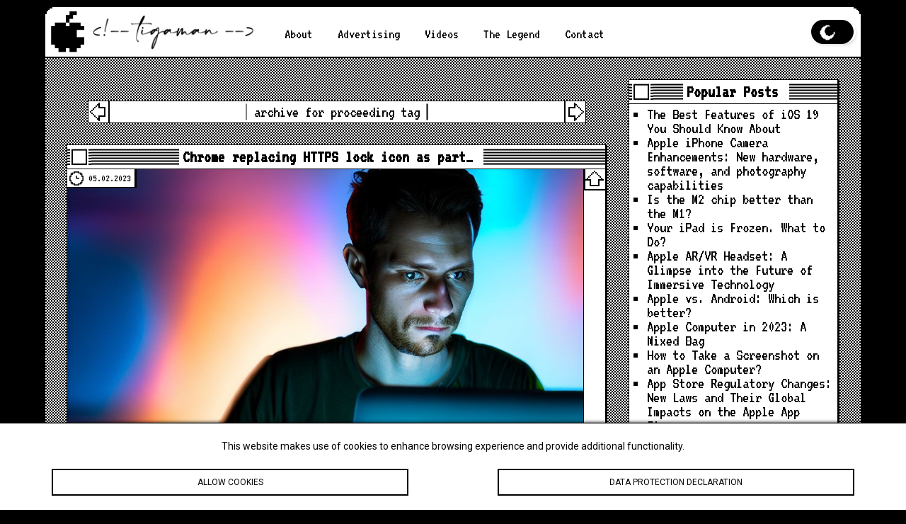

--- FILE ---
content_type: text/html; charset=UTF-8
request_url: https://www.latest-apple-news.com/tag/proceeding/
body_size: 9239
content:
<!DOCTYPE html PUBLIC "-//W3C//DTD XHTML 1.0 Transitional//EN" "http://www.w3.org/TR/xhtml1/DTD/xhtml1-transitional.dtd">
<html xmlns="http://www.w3.org/1999/xhtml">
<head>
<title>proceeding /  Latest Apple News</title>
<meta http-equiv="Content-Type" content="text/html; charset=utf-8" />
<meta name="author" content="Latest Apple News" />
<meta name="description" content="" />
<meta http-equiv="content-language" content="en-US" />
<meta name="viewport" content="width=device-width, initial-scale=1.0"/>
<meta http-equiv="Cache-Control" content="no-cache, no-store, must-revalidate" />
<meta http-equiv="Pragma" content="no-cache" />
<meta http-equiv="Expires" content="0" />
<meta name="theme-color" content="#EEEAE7"/>
<meta name="msapplication-navbutton-color" content="#EEEAE7"/>
<meta name="apple-mobile-web-app-status-bar-style" content="#EEEAE7"/>
<link href="https://www.latest-apple-news.com/wp-content/themes/retromacreloaded/style.css" rel="stylesheet" type="text/css" />
<link rel="shortcut icon" href="https://www.latest-apple-news.com/wp-content/themes/retromacreloaded/images/favicon.png" />
<link rel="icon" href="https://www.latest-apple-news.com/wp-content/themes/retromacreloaded/images/favicon.png" />
<script type="text/javascript" src="https://code.jquery.com/jquery-latest.js"></script>
<meta name="robots" content="index, follow" /><meta name='robots' content='max-image-preview:large' />
<link rel='dns-prefetch' href='//cdnjs.cloudflare.com' />
<link rel="alternate" type="application/rss+xml" title="Latest Apple News &raquo; proceeding Tag Feed" href="https://www.latest-apple-news.com/tag/proceeding/feed/" />
<style id='wp-img-auto-sizes-contain-inline-css' type='text/css'>
img:is([sizes=auto i],[sizes^="auto," i]){contain-intrinsic-size:3000px 1500px}
/*# sourceURL=wp-img-auto-sizes-contain-inline-css */
</style>
<style id='wp-block-library-inline-css' type='text/css'>
:root{--wp-block-synced-color:#7a00df;--wp-block-synced-color--rgb:122,0,223;--wp-bound-block-color:var(--wp-block-synced-color);--wp-editor-canvas-background:#ddd;--wp-admin-theme-color:#007cba;--wp-admin-theme-color--rgb:0,124,186;--wp-admin-theme-color-darker-10:#006ba1;--wp-admin-theme-color-darker-10--rgb:0,107,160.5;--wp-admin-theme-color-darker-20:#005a87;--wp-admin-theme-color-darker-20--rgb:0,90,135;--wp-admin-border-width-focus:2px}@media (min-resolution:192dpi){:root{--wp-admin-border-width-focus:1.5px}}.wp-element-button{cursor:pointer}:root .has-very-light-gray-background-color{background-color:#eee}:root .has-very-dark-gray-background-color{background-color:#313131}:root .has-very-light-gray-color{color:#eee}:root .has-very-dark-gray-color{color:#313131}:root .has-vivid-green-cyan-to-vivid-cyan-blue-gradient-background{background:linear-gradient(135deg,#00d084,#0693e3)}:root .has-purple-crush-gradient-background{background:linear-gradient(135deg,#34e2e4,#4721fb 50%,#ab1dfe)}:root .has-hazy-dawn-gradient-background{background:linear-gradient(135deg,#faaca8,#dad0ec)}:root .has-subdued-olive-gradient-background{background:linear-gradient(135deg,#fafae1,#67a671)}:root .has-atomic-cream-gradient-background{background:linear-gradient(135deg,#fdd79a,#004a59)}:root .has-nightshade-gradient-background{background:linear-gradient(135deg,#330968,#31cdcf)}:root .has-midnight-gradient-background{background:linear-gradient(135deg,#020381,#2874fc)}:root{--wp--preset--font-size--normal:16px;--wp--preset--font-size--huge:42px}.has-regular-font-size{font-size:1em}.has-larger-font-size{font-size:2.625em}.has-normal-font-size{font-size:var(--wp--preset--font-size--normal)}.has-huge-font-size{font-size:var(--wp--preset--font-size--huge)}.has-text-align-center{text-align:center}.has-text-align-left{text-align:left}.has-text-align-right{text-align:right}.has-fit-text{white-space:nowrap!important}#end-resizable-editor-section{display:none}.aligncenter{clear:both}.items-justified-left{justify-content:flex-start}.items-justified-center{justify-content:center}.items-justified-right{justify-content:flex-end}.items-justified-space-between{justify-content:space-between}.screen-reader-text{border:0;clip-path:inset(50%);height:1px;margin:-1px;overflow:hidden;padding:0;position:absolute;width:1px;word-wrap:normal!important}.screen-reader-text:focus{background-color:#ddd;clip-path:none;color:#444;display:block;font-size:1em;height:auto;left:5px;line-height:normal;padding:15px 23px 14px;text-decoration:none;top:5px;width:auto;z-index:100000}html :where(.has-border-color){border-style:solid}html :where([style*=border-top-color]){border-top-style:solid}html :where([style*=border-right-color]){border-right-style:solid}html :where([style*=border-bottom-color]){border-bottom-style:solid}html :where([style*=border-left-color]){border-left-style:solid}html :where([style*=border-width]){border-style:solid}html :where([style*=border-top-width]){border-top-style:solid}html :where([style*=border-right-width]){border-right-style:solid}html :where([style*=border-bottom-width]){border-bottom-style:solid}html :where([style*=border-left-width]){border-left-style:solid}html :where(img[class*=wp-image-]){height:auto;max-width:100%}:where(figure){margin:0 0 1em}html :where(.is-position-sticky){--wp-admin--admin-bar--position-offset:var(--wp-admin--admin-bar--height,0px)}@media screen and (max-width:600px){html :where(.is-position-sticky){--wp-admin--admin-bar--position-offset:0px}}

/*# sourceURL=wp-block-library-inline-css */
</style><style id='global-styles-inline-css' type='text/css'>
:root{--wp--preset--aspect-ratio--square: 1;--wp--preset--aspect-ratio--4-3: 4/3;--wp--preset--aspect-ratio--3-4: 3/4;--wp--preset--aspect-ratio--3-2: 3/2;--wp--preset--aspect-ratio--2-3: 2/3;--wp--preset--aspect-ratio--16-9: 16/9;--wp--preset--aspect-ratio--9-16: 9/16;--wp--preset--color--black: #000000;--wp--preset--color--cyan-bluish-gray: #abb8c3;--wp--preset--color--white: #ffffff;--wp--preset--color--pale-pink: #f78da7;--wp--preset--color--vivid-red: #cf2e2e;--wp--preset--color--luminous-vivid-orange: #ff6900;--wp--preset--color--luminous-vivid-amber: #fcb900;--wp--preset--color--light-green-cyan: #7bdcb5;--wp--preset--color--vivid-green-cyan: #00d084;--wp--preset--color--pale-cyan-blue: #8ed1fc;--wp--preset--color--vivid-cyan-blue: #0693e3;--wp--preset--color--vivid-purple: #9b51e0;--wp--preset--gradient--vivid-cyan-blue-to-vivid-purple: linear-gradient(135deg,rgb(6,147,227) 0%,rgb(155,81,224) 100%);--wp--preset--gradient--light-green-cyan-to-vivid-green-cyan: linear-gradient(135deg,rgb(122,220,180) 0%,rgb(0,208,130) 100%);--wp--preset--gradient--luminous-vivid-amber-to-luminous-vivid-orange: linear-gradient(135deg,rgb(252,185,0) 0%,rgb(255,105,0) 100%);--wp--preset--gradient--luminous-vivid-orange-to-vivid-red: linear-gradient(135deg,rgb(255,105,0) 0%,rgb(207,46,46) 100%);--wp--preset--gradient--very-light-gray-to-cyan-bluish-gray: linear-gradient(135deg,rgb(238,238,238) 0%,rgb(169,184,195) 100%);--wp--preset--gradient--cool-to-warm-spectrum: linear-gradient(135deg,rgb(74,234,220) 0%,rgb(151,120,209) 20%,rgb(207,42,186) 40%,rgb(238,44,130) 60%,rgb(251,105,98) 80%,rgb(254,248,76) 100%);--wp--preset--gradient--blush-light-purple: linear-gradient(135deg,rgb(255,206,236) 0%,rgb(152,150,240) 100%);--wp--preset--gradient--blush-bordeaux: linear-gradient(135deg,rgb(254,205,165) 0%,rgb(254,45,45) 50%,rgb(107,0,62) 100%);--wp--preset--gradient--luminous-dusk: linear-gradient(135deg,rgb(255,203,112) 0%,rgb(199,81,192) 50%,rgb(65,88,208) 100%);--wp--preset--gradient--pale-ocean: linear-gradient(135deg,rgb(255,245,203) 0%,rgb(182,227,212) 50%,rgb(51,167,181) 100%);--wp--preset--gradient--electric-grass: linear-gradient(135deg,rgb(202,248,128) 0%,rgb(113,206,126) 100%);--wp--preset--gradient--midnight: linear-gradient(135deg,rgb(2,3,129) 0%,rgb(40,116,252) 100%);--wp--preset--font-size--small: 13px;--wp--preset--font-size--medium: 20px;--wp--preset--font-size--large: 36px;--wp--preset--font-size--x-large: 42px;--wp--preset--spacing--20: 0.44rem;--wp--preset--spacing--30: 0.67rem;--wp--preset--spacing--40: 1rem;--wp--preset--spacing--50: 1.5rem;--wp--preset--spacing--60: 2.25rem;--wp--preset--spacing--70: 3.38rem;--wp--preset--spacing--80: 5.06rem;--wp--preset--shadow--natural: 6px 6px 9px rgba(0, 0, 0, 0.2);--wp--preset--shadow--deep: 12px 12px 50px rgba(0, 0, 0, 0.4);--wp--preset--shadow--sharp: 6px 6px 0px rgba(0, 0, 0, 0.2);--wp--preset--shadow--outlined: 6px 6px 0px -3px rgb(255, 255, 255), 6px 6px rgb(0, 0, 0);--wp--preset--shadow--crisp: 6px 6px 0px rgb(0, 0, 0);}:where(.is-layout-flex){gap: 0.5em;}:where(.is-layout-grid){gap: 0.5em;}body .is-layout-flex{display: flex;}.is-layout-flex{flex-wrap: wrap;align-items: center;}.is-layout-flex > :is(*, div){margin: 0;}body .is-layout-grid{display: grid;}.is-layout-grid > :is(*, div){margin: 0;}:where(.wp-block-columns.is-layout-flex){gap: 2em;}:where(.wp-block-columns.is-layout-grid){gap: 2em;}:where(.wp-block-post-template.is-layout-flex){gap: 1.25em;}:where(.wp-block-post-template.is-layout-grid){gap: 1.25em;}.has-black-color{color: var(--wp--preset--color--black) !important;}.has-cyan-bluish-gray-color{color: var(--wp--preset--color--cyan-bluish-gray) !important;}.has-white-color{color: var(--wp--preset--color--white) !important;}.has-pale-pink-color{color: var(--wp--preset--color--pale-pink) !important;}.has-vivid-red-color{color: var(--wp--preset--color--vivid-red) !important;}.has-luminous-vivid-orange-color{color: var(--wp--preset--color--luminous-vivid-orange) !important;}.has-luminous-vivid-amber-color{color: var(--wp--preset--color--luminous-vivid-amber) !important;}.has-light-green-cyan-color{color: var(--wp--preset--color--light-green-cyan) !important;}.has-vivid-green-cyan-color{color: var(--wp--preset--color--vivid-green-cyan) !important;}.has-pale-cyan-blue-color{color: var(--wp--preset--color--pale-cyan-blue) !important;}.has-vivid-cyan-blue-color{color: var(--wp--preset--color--vivid-cyan-blue) !important;}.has-vivid-purple-color{color: var(--wp--preset--color--vivid-purple) !important;}.has-black-background-color{background-color: var(--wp--preset--color--black) !important;}.has-cyan-bluish-gray-background-color{background-color: var(--wp--preset--color--cyan-bluish-gray) !important;}.has-white-background-color{background-color: var(--wp--preset--color--white) !important;}.has-pale-pink-background-color{background-color: var(--wp--preset--color--pale-pink) !important;}.has-vivid-red-background-color{background-color: var(--wp--preset--color--vivid-red) !important;}.has-luminous-vivid-orange-background-color{background-color: var(--wp--preset--color--luminous-vivid-orange) !important;}.has-luminous-vivid-amber-background-color{background-color: var(--wp--preset--color--luminous-vivid-amber) !important;}.has-light-green-cyan-background-color{background-color: var(--wp--preset--color--light-green-cyan) !important;}.has-vivid-green-cyan-background-color{background-color: var(--wp--preset--color--vivid-green-cyan) !important;}.has-pale-cyan-blue-background-color{background-color: var(--wp--preset--color--pale-cyan-blue) !important;}.has-vivid-cyan-blue-background-color{background-color: var(--wp--preset--color--vivid-cyan-blue) !important;}.has-vivid-purple-background-color{background-color: var(--wp--preset--color--vivid-purple) !important;}.has-black-border-color{border-color: var(--wp--preset--color--black) !important;}.has-cyan-bluish-gray-border-color{border-color: var(--wp--preset--color--cyan-bluish-gray) !important;}.has-white-border-color{border-color: var(--wp--preset--color--white) !important;}.has-pale-pink-border-color{border-color: var(--wp--preset--color--pale-pink) !important;}.has-vivid-red-border-color{border-color: var(--wp--preset--color--vivid-red) !important;}.has-luminous-vivid-orange-border-color{border-color: var(--wp--preset--color--luminous-vivid-orange) !important;}.has-luminous-vivid-amber-border-color{border-color: var(--wp--preset--color--luminous-vivid-amber) !important;}.has-light-green-cyan-border-color{border-color: var(--wp--preset--color--light-green-cyan) !important;}.has-vivid-green-cyan-border-color{border-color: var(--wp--preset--color--vivid-green-cyan) !important;}.has-pale-cyan-blue-border-color{border-color: var(--wp--preset--color--pale-cyan-blue) !important;}.has-vivid-cyan-blue-border-color{border-color: var(--wp--preset--color--vivid-cyan-blue) !important;}.has-vivid-purple-border-color{border-color: var(--wp--preset--color--vivid-purple) !important;}.has-vivid-cyan-blue-to-vivid-purple-gradient-background{background: var(--wp--preset--gradient--vivid-cyan-blue-to-vivid-purple) !important;}.has-light-green-cyan-to-vivid-green-cyan-gradient-background{background: var(--wp--preset--gradient--light-green-cyan-to-vivid-green-cyan) !important;}.has-luminous-vivid-amber-to-luminous-vivid-orange-gradient-background{background: var(--wp--preset--gradient--luminous-vivid-amber-to-luminous-vivid-orange) !important;}.has-luminous-vivid-orange-to-vivid-red-gradient-background{background: var(--wp--preset--gradient--luminous-vivid-orange-to-vivid-red) !important;}.has-very-light-gray-to-cyan-bluish-gray-gradient-background{background: var(--wp--preset--gradient--very-light-gray-to-cyan-bluish-gray) !important;}.has-cool-to-warm-spectrum-gradient-background{background: var(--wp--preset--gradient--cool-to-warm-spectrum) !important;}.has-blush-light-purple-gradient-background{background: var(--wp--preset--gradient--blush-light-purple) !important;}.has-blush-bordeaux-gradient-background{background: var(--wp--preset--gradient--blush-bordeaux) !important;}.has-luminous-dusk-gradient-background{background: var(--wp--preset--gradient--luminous-dusk) !important;}.has-pale-ocean-gradient-background{background: var(--wp--preset--gradient--pale-ocean) !important;}.has-electric-grass-gradient-background{background: var(--wp--preset--gradient--electric-grass) !important;}.has-midnight-gradient-background{background: var(--wp--preset--gradient--midnight) !important;}.has-small-font-size{font-size: var(--wp--preset--font-size--small) !important;}.has-medium-font-size{font-size: var(--wp--preset--font-size--medium) !important;}.has-large-font-size{font-size: var(--wp--preset--font-size--large) !important;}.has-x-large-font-size{font-size: var(--wp--preset--font-size--x-large) !important;}
/*# sourceURL=global-styles-inline-css */
</style>

<style id='classic-theme-styles-inline-css' type='text/css'>
/*! This file is auto-generated */
.wp-block-button__link{color:#fff;background-color:#32373c;border-radius:9999px;box-shadow:none;text-decoration:none;padding:calc(.667em + 2px) calc(1.333em + 2px);font-size:1.125em}.wp-block-file__button{background:#32373c;color:#fff;text-decoration:none}
/*# sourceURL=/wp-includes/css/classic-themes.min.css */
</style>
<link rel='stylesheet' id='twdbmic-style-css' href='https://www.latest-apple-news.com/wp-content/plugins/twd-bmi-calculator/twd-bmi-calculator.css?ver=6.9' type='text/css' media='all' />
<link rel='stylesheet' id='twdscb-css' href='https://www.latest-apple-news.com/wp-content/plugins/twd-simple-cookie-bar/twd-simple-cookie-bar.css?ver=6.9' type='text/css' media='all' />
<link rel='stylesheet' id='font-awesome-css' href='https://cdnjs.cloudflare.com/ajax/libs/font-awesome/4.7.0/css/font-awesome.min.css?ver=6.9' type='text/css' media='all' />
<link rel='stylesheet' id='social-sharing-css-css' href='https://www.latest-apple-news.com/wp-content/plugins/twd-social-sharing-buttons/style.css?ver=6.9' type='text/css' media='all' />
<link rel='stylesheet' id='yt-auto-post-style-css' href='https://www.latest-apple-news.com/wp-content/plugins/twd-youtube-auto-post/yt-auto-post-style.css?ver=6.9' type='text/css' media='all' />
<link rel='stylesheet' id='twdyoutubegallery-css' href='https://www.latest-apple-news.com/wp-content/plugins/twd-youtube-gallery/twd-youtube-gallery.css?ver=6.9' type='text/css' media='all' />
<link rel='stylesheet' id='twd-user-info-css-css' href='https://www.latest-apple-news.com/wp-content/plugins/twd_user_info/twd_user_info.css?ver=6.9' type='text/css' media='all' />
<link rel="https://api.w.org/" href="https://www.latest-apple-news.com/wp-json/" /><link rel="alternate" title="JSON" type="application/json" href="https://www.latest-apple-news.com/wp-json/wp/v2/tags/6027" /><link rel="EditURI" type="application/rsd+xml" title="RSD" href="https://www.latest-apple-news.com/xmlrpc.php?rsd" />
<script type="text/javascript">$(document).ready(function(){$("#twd_cookie_bar").twd_cookieBar()}),$.fn.twd_cookieBar=function(a){var b=$.extend({closeButton:"none",hideOnClose:!0,secure:!1,path:"/",domain:"",name:"twdscb",expiresDays:30},a);return this.each(function(){var a=$(this);a.hide(),"none"==b.closeButton&&(a.append(""),$.extend(b,{closeButton:".twd_cookie_bar_close"})),"hide"!=$.cookie(b.name)&&a.show(),a.find(b.closeButton).click(function(){return b.hideOnClose&&a.hide(),$.cookie(b.name,"hide",{path:b.path,secure:b.secure,domain:b.domain,expires:b.expiresDays}),a.trigger("close"),!1})})},function($){$.cookie=function(e,b,a){if(arguments.length>1&&(!/Object/.test(Object.prototype.toString.call(b))||null==b)){if(a=$.extend({},a),null==b&&(a.expires=-1),"number"==typeof a.expires){var i=a.expires,f=a.expires=new Date;f.setDate(f.getDate()+i)}return b=String(b),document.cookie=[encodeURIComponent(e),"=",a.raw?b:encodeURIComponent(b),a.expires?"; expires="+a.expires.toUTCString():"",a.path?"; path="+a.path:"",a.domain?"; domain="+a.domain:"",a.secure?"; secure":""].join("")}for(var c,g=(a=b||{}).raw?function(a){return a}:decodeURIComponent,h=document.cookie.split("; "),d=0;c=h[d]&&h[d].split("=");d++)if(g(c[0])===e)return g(c[1]||"");return null}}(jQuery)</script>
<style type="text/css">
#twd_cookie_bar {
	background-color: #ffffff;
	color: #000000;
	border-top: 1px solid #000000;
	box-shadow: 0 -5px 5px -5px #000000;
}
.twd_cookie_bar_button {
	color: #000000;
	border: 2px solid #000000;
}
.twd_cookie_bar_button:nth-of-type(1):before,
.twd_cookie_bar_button:nth-of-type(1):after,
.twd_cookie_bar_button:nth-of-type(1) .inner:before,
.twd_cookie_bar_button:nth-of-type(1) .inner:after,
.twd_cookie_bar_button:nth-of-type(2):before,
.twd_cookie_bar_button:nth-of-type(2):after,
.twd_cookie_bar_button:nth-of-type(2) .inner:before,
.twd_cookie_bar_button:nth-of-type(2) .inner:after,
.twd_cookie_bar_button:nth-of-type(3):before,
.twd_cookie_bar_button:nth-of-type(3):after,
.twd_cookie_bar_button:nth-of-type(3) .inner:before,
.twd_cookie_bar_button:nth-of-type(3) .inner:after {
  background-color: #000000;
}
</style>
<style type="text/css">
.twdyg-boxes{
	grid-template-columns: repeat(, 1fr);
}
</style>
<!-- Analytics by WP Statistics - https://wp-statistics.com -->
<link rel="icon" href="https://www.latest-apple-news.com/wp-content/uploads/2023/05/cropped-pngwing.com_-32x32.png" sizes="32x32" />
<link rel="icon" href="https://www.latest-apple-news.com/wp-content/uploads/2023/05/cropped-pngwing.com_-192x192.png" sizes="192x192" />
<link rel="apple-touch-icon" href="https://www.latest-apple-news.com/wp-content/uploads/2023/05/cropped-pngwing.com_-180x180.png" />
<meta name="msapplication-TileImage" content="https://www.latest-apple-news.com/wp-content/uploads/2023/05/cropped-pngwing.com_-270x270.png" />
</head>

<body>
<!-- <div id="preloader"></div><div class="preloader"><span class="typewriter">Latest Apple News is loading</span></div> -->

<div id="topp"></div>

<div class="mobil">
<div id="mobil-menu-toggle"><a href="https://www.latest-apple-news.com/" class="custom-logo-link" rel="home"><img width="500" height="150" src="https://www.latest-apple-news.com/wp-content/uploads/2023/05/cropped-logo.png" class="custom-logo" alt="Latest Apple News" decoding="async" fetchpriority="high" /></a><div class="toggle-switch"><div class="toggle-track"><div class="dark-button"></div><div class="light-button"></div> 
</div></div>
<div id="menu-toggle">Menu</div>
<ul id="navigation">
<li id="menu-item-411" class="menu-item menu-item-type-post_type menu-item-object-page menu-item-411"><a href="https://www.latest-apple-news.com/about/">About</a></li>
<li id="menu-item-418" class="menu-item menu-item-type-post_type menu-item-object-page menu-item-418"><a href="https://www.latest-apple-news.com/advertising/">Advertising</a></li>
<li id="menu-item-138889" class="menu-item menu-item-type-taxonomy menu-item-object-category menu-item-138889"><a href="https://www.latest-apple-news.com/category/youtubevideos/">Videos</a></li>
<li id="menu-item-19646" class="menu-item menu-item-type-post_type menu-item-object-page menu-item-19646"><a href="https://www.latest-apple-news.com/videos/">The Legend</a></li>
<li id="menu-item-417" class="menu-item menu-item-type-post_type menu-item-object-page menu-item-417"><a href="https://www.latest-apple-news.com/contact/">Contact</a></li>
</ul>
  
</div>
</div>

<div id="header">
 <a href="https://www.latest-apple-news.com/" class="custom-logo-link" rel="home"><img width="500" height="150" src="https://www.latest-apple-news.com/wp-content/uploads/2023/05/cropped-logo.png" class="custom-logo" alt="Latest Apple News" decoding="async" /></a> <ul class="menu">
<li class="menu-item menu-item-type-post_type menu-item-object-page menu-item-411"><a href="https://www.latest-apple-news.com/about/">About</a></li>
<li class="menu-item menu-item-type-post_type menu-item-object-page menu-item-418"><a href="https://www.latest-apple-news.com/advertising/">Advertising</a></li>
<li class="menu-item menu-item-type-taxonomy menu-item-object-category menu-item-138889"><a href="https://www.latest-apple-news.com/category/youtubevideos/">Videos</a></li>
<li class="menu-item menu-item-type-post_type menu-item-object-page menu-item-19646"><a href="https://www.latest-apple-news.com/videos/">The Legend</a></li>
<li class="menu-item menu-item-type-post_type menu-item-object-page menu-item-417"><a href="https://www.latest-apple-news.com/contact/">Contact</a></li>
 </ul>
 
<div class="toggle-switch"> 
 <div class="toggle-track">
  <div class="dark-button"></div>
  <div class="light-button"></div>
 </div>
</div>  
</div>
<div id="content">
 <div class="fleft">
<div class="pagination"><div class="pagicurrent">archive for proceeding tag</div></div>


 
 

<!-- post start -->
<div onclick="window.location='https://www.latest-apple-news.com/2023/05/02/chrome-replacing-https-lock-icon-as-part-of-material-you-redesign-this-year/';" style="cursor:pointer;">
  <div class="contenttitle"><h1><span><a href="https://www.latest-apple-news.com/2023/05/02/chrome-replacing-https-lock-icon-as-part-of-material-you-redesign-this-year/" title="Chrome replacing HTTPS lock icon as part of Material You redesign this year">Chrome replacing HTTPS lock icon as part&hellip;</a></span></h1></div>
  
  <div class="contentframe" onclick="window.location='https://www.latest-apple-news.com/2023/05/02/chrome-replacing-https-lock-icon-as-part-of-material-you-redesign-this-year/';">
   <div class="content">
    <div class="postthumbnail"  style="background-image:url(https://www.latest-apple-news.com/wp-content/uploads/random/001.jpg) ;">
     <div class="contentdate">05.02.2023</div>
    </div> 
Google has long wanted to replace the lock icon in Chrome’s address bar, and it’s finally proceeding with those plans in September as part of a broader browser redesign. more… The post Chrome replacing HTTPS lock icon as part of Material You redesign this year appeared first on 9to5Mac.
    
    

<br />  
   
   </div>
   <div class="contentright"></div>
  </div>
  <div class="contentbottom"></div>
</div>
<!-- post end -->




<div class="pagination"><div class="pagicurrent">1#1</div></div>
  


 </div>


 
 
 
 <!-- sidebar -->
<div class="sidebar">


 
 <div class="box"><div class="contenttitle"><h1><span>Popular Posts</span></h1></div><div class="boxcontent"><ul><li><a href="https://www.latest-apple-news.com/2025/02/25/the-best-features-of-ios-19-you-should-know-about/">The Best Features of iOS 19 You Should Know About</a></li><li><a href="https://www.latest-apple-news.com/2024/03/02/apple-iphone-camera-enhancements-new-hardware-software-and-photography-capabilities/">Apple iPhone Camera Enhancements: New hardware, software, and photography capabilities</a></li><li><a href="https://www.latest-apple-news.com/2023/12/10/is-the-m2-chip-better-than-the-m1/">Is the M2 chip better than the M1?</a></li><li><a href="https://www.latest-apple-news.com/2023/12/20/your-ipad-is-frozen-what-to-do/">Your iPad is Frozen. What to Do?</a></li><li><a href="https://www.latest-apple-news.com/2024/01/14/apple-ar-vr-headset-a-glimpse-into-the-future-of-immersive-technology/">Apple AR/VR Headset: A Glimpse into the Future of Immersive Technology</a></li><li><a href="https://www.latest-apple-news.com/2023/10/10/apple-vs-android-which-is-better/">Apple vs. Android: Which is better?</a></li><li><a href="https://www.latest-apple-news.com/2023/12/30/apple-computer-in-2023-a-mixed-bag/">Apple Computer in 2023: A Mixed Bag</a></li><li><a href="https://www.latest-apple-news.com/2023/11/05/how-to-take-a-screenshot-on-an-apple-computer/">How to Take a Screenshot on an Apple Computer?</a></li><li><a href="https://www.latest-apple-news.com/2025/10/14/app-store-regulatory-changes-new-laws-and-their-global-impacts-on-the-apple-app-store/">App Store Regulatory Changes: New Laws and Their Global Impacts on the Apple App Store</a></li><li><a href="https://www.latest-apple-news.com/2025/08/25/apple-music-live-live-concerts-on-your-screen/">Apple Music Live: Live Concerts on Your Screen</a></li></ul></div></div><div class="widget_text box"><div class="contenttitle"><h1><span>Click it!</span></h1></div><div class="boxcontent"><div class="textwidget custom-html-widget"><script  type="text/javascript" async src="//pagead2.googlesyndication.com/pagead/js/adsbygoogle.js"></script>
<!-- soproni szállás -->
<ins class="adsbygoogle"
     style="display:block"
     data-ad-client="ca-pub-9155845372176876"
     data-ad-slot="9560433489"
     data-ad-format="auto"
     data-full-width-responsive="true"></ins>
<script type="text/javascript">
(adsbygoogle = window.adsbygoogle || []).push({});
</script></div></div></div><div class="box"><div class="contenttitle"><h1><span>Search</span></h1></div><div class="boxcontent"><form method="get" id="searchform" action="https://www.latest-apple-news.com/">

    <fieldset class="search">
        <input value="Search"
            id="s"
            name="s"
            type="text"
            value="" />
        <button>Search</button>
    </fieldset>		

</form>
</div></div><div class="box"><div class="contenttitle"><h1><span>ipinfo.io </span></h1></div><div class="boxcontent">


<div id="twd_user_info">

<div>user online<span>478</span></div>
<div>your visit count<span id="visitor-count"></span></div>
<div>your ID<span id="visitor-id"></span></div>
<div>city<span>ipinfo.io error</span></div>
<div>postal<span>ipinfo.io error</span></div>
<div>region<span>ipinfo.io error</span></div>
<div>country<span>ipinfo.io error</span></div>
<div>timezone<span>ipinfo.io error</span></div> 
<div style="cursor:pointer" onclick="window.open('https://www.google.com/maps/place/ipinfo.io error, ipinfo.io error', '_blank');">loc<span>ipinfo.io error, ipinfo.io error</span></div>
<div>org<span>ipinfo.io error</span></div>
<div>host<span>ipinfo.io error</span></div>
<div>OS<span>Mac</span></div>
<div>IP<span>18.217.183.109</span></div>
<div>language<span>ipinfo.io error</span></div>
<div>browser ↓</div>
<div>Mozilla/5.0 (Macintosh; Intel Mac OS X 10_15_7) AppleWebKit/537.36 (KHTML, like Gecko) Chrome/131.0.0.0 Safari/537.36; ClaudeBot/1.0; +claudebot@anthropic.com)</div>
</div>
<!-- A plugint a tigaman webdesign fejlesztette. Cégünk 1999 óta foglalkozik weboldalak készítésével, átalakításával, és frissítésével. Keressen minket! // tigaman.hu // tigaman.com  The plugin was developed by tigaman webdesign. Since 1999, our company has been involved in creating, transforming and updating websites. Find us! tigaman ID tracker: 202309twdui -->

</div></div><div class="widget_text box"><div class="contenttitle"><h1><span>support me with your mouse</span></h1></div><div class="boxcontent"><div class="textwidget custom-html-widget"><script  type="text/javascript" async src="//pagead2.googlesyndication.com/pagead/js/adsbygoogle.js"></script>
<!-- soproni szállás -->
<ins class="adsbygoogle"
     style="display:block"
     data-ad-client="ca-pub-9155845372176876"
     data-ad-slot="9560433489"
     data-ad-format="auto"
     data-full-width-responsive="true"></ins>
<script type="text/javascript">
(adsbygoogle = window.adsbygoogle || []).push({});
</script></div></div></div><div class="box"><div class="contenttitle"><h1><span>findip.net </span></h1></div><div class="boxcontent">


<div id="twd_user_info">
<div>user online<span>478</span></div>
<div>your visit count<span id="visitor-count-2"></span></div>
<div>your ID<span id="visitor-id-2"></span></div>
<div>city<span>Dublin</span></div>
<div>continent<span>NA</span></div>
<div>country<span>United States</span></div>
<div>system<span>16509</span></div> 
<div>provider<span>Amazon.com, Inc.</span></div> 



<div>Time Zone<span>America/New_York</span></div>
<div>Weather Code<span>USOH0269</span></div> 
<div>Subdivision Name<span>Franklin</span></div> 




<div style="cursor:pointer" onclick="window.open('https://www.google.com/maps/place/40.0992,-83.1141', '_blank');">loc<span>40.0992,-83.1141</span></div>
<div>org<span>Amazon.com, Inc.</span></div>
<div>connection<span>Corporate</span></div>
<div>OS<span>Mac</span></div>
<div>IP<span>18.217.183.109</span></div>
<div>connection<span>Corporate</span></div>
<div>browser ↓</div>
<div>Mozilla/5.0 (Macintosh; Intel Mac OS X 10_15_7) AppleWebKit/537.36 (KHTML, like Gecko) Chrome/131.0.0.0 Safari/537.36; ClaudeBot/1.0; +claudebot@anthropic.com)</div>
</div>
<!-- A plugint a tigaman webdesign fejlesztette. Cégünk 1999 óta foglalkozik weboldalak készítésével, átalakításával, és frissítésével. Keressen minket! // tigaman.hu // tigaman.com  The plugin was developed by tigaman webdesign. Since 1999, our company has been involved in creating, transforming and updating websites. Find us! tigaman ID tracker: 202309twdui -->

</div></div>
		<div class="box">
		<div class="contenttitle"><h1><span>Recent</span></h1></div><div class="boxcontent">
		<ul>
											<li>
					<a href="https://www.latest-apple-news.com/2026/01/31/apple-published-its-chinese-new-year-short-film-shot-on-iphone-17-pro/">Apple published its Chinese New Year short film shot on iPhone 17 Pro</a>
											<span class="post-date">2026.01.31.</span>
									</li>
											<li>
					<a href="https://www.latest-apple-news.com/2026/01/31/apple-revamped-its-design-layout-when-ordering-a-mac-from-its-online-store/">Apple revamped its design layout when ordering a Mac from its online store</a>
											<span class="post-date">2026.01.31.</span>
									</li>
											<li>
					<a href="https://www.latest-apple-news.com/2026/01/31/24-of-hit-documentary-melania-attendees-subscribe-to-apple-tv/">24% of hit documentary ‘Melania’ attendees subscribe to Apple TV</a>
											<span class="post-date">2026.01.31.</span>
									</li>
											<li>
					<a href="https://www.latest-apple-news.com/2026/01/31/latest-report-corroborates-apples-upcoming-staggered-iphone-launch-strategy/">Latest report corroborates Apple’s upcoming staggered iPhone launch strategy</a>
											<span class="post-date">2026.01.31.</span>
									</li>
											<li>
					<a href="https://www.latest-apple-news.com/2026/01/31/online-apple-store-makes-buying-a-mac-more-like-buying-an-iphone/">Online Apple Store makes buying a Mac more like buying an iPhone</a>
											<span class="post-date">2026.01.31.</span>
									</li>
					</ul>

		</div></div>

 
 
 
 
 </div> 
 
<div class="clear"></div>
</div>


<div id="footer"> <a href="#topp"><img id="top" src="https://www.latest-apple-news.com/wp-content/themes/retromacreloaded/images/top.png" alt="" /></a>
 <div class="footer">&copy; Copyright 2026 | <a href="https://www.latest-apple-news.com" title="Latest Apple News">Latest Apple News</a> | design: <a href="https://www.tigaman.hu" title="tigaman webdesign" target="_blank">tigaman</a>
</div>
<img id="infotigamanretromacthememodalopen" src="https://www.latest-apple-news.com/wp-content/themes/retromacreloaded/images/info.png" alt="" />
</div>


<div id="mytigamanretromacthememodal" class="tigamanretromacthememodal">
  <div class="tigamanretromacthememodal-content">
    <span class="close">X</span>
<p>A whimsical homage to the days in black and white, celebrating the magic of Mac OS. Dress up your blog with retro, chunky-grade pixellated graphics to evoke some serious computer nostalgia. Supports a custom menu, custom header image, custom background, two footer widget areas, and a full-width page template. <strong>I updated Stuart Brown's 2011 masterpiece</strong> to meet the needs of the times, made it responsive , got dark mode, custom search widget and more.You can download it from <a href="https://www.tigaman.com" target="_blank">tigaman.com</a>, where you can also find more useful code snippets and plugins to get even more out of wordpress.</p>
  </div>
</div>




<script type="text/javascript" src="https://www.latest-apple-news.com/wp-content/themes/retromacreloaded/js/scripts.js"></script>
<script type="speculationrules">
{"prefetch":[{"source":"document","where":{"and":[{"href_matches":"/*"},{"not":{"href_matches":["/wp-*.php","/wp-admin/*","/wp-content/uploads/*","/wp-content/*","/wp-content/plugins/*","/wp-content/themes/retromacreloaded/*","/*\\?(.+)"]}},{"not":{"selector_matches":"a[rel~=\"nofollow\"]"}},{"not":{"selector_matches":".no-prefetch, .no-prefetch a"}}]},"eagerness":"conservative"}]}
</script>
<div id="twd_cookie_bar"><p>This website makes use of cookies to enhance browsing experience and provide additional functionality.</p>

<div class="twd_cookie_bar_button_area">
<div class="twd_cookie_bar_button clockwise both twd_cookie_bar_close" onclick="document.getElementById('twd_cookie_bar').style.display='none'" >Allow cookies<div class="inner"></div></div>
<div class="twd_cookie_bar_button clockwise both" onclick="location.href='https://www.latest-apple-news.com/data-protection-declaration/';">Data protection declaration<div class="inner"></div>
</div>
</div>
</div><script type="text/javascript" src="https://www.latest-apple-news.com/wp-content/plugins/twd_user_info/twd_user_info.js?ver=6.9" id="twd-user-info-js-js"></script>
<script type="text/javascript" src="https://www.latest-apple-news.com/wp-content/plugins/twd_user_info/twd_user_info_2.js?ver=6.9" id="twd-user-info-js-2-js"></script>
<script type="text/javascript" id="wp-statistics-tracker-js-extra">
/* <![CDATA[ */
var WP_Statistics_Tracker_Object = {"requestUrl":"https://www.latest-apple-news.com/wp-json/wp-statistics/v2","ajaxUrl":"https://www.latest-apple-news.com/wp-admin/admin-ajax.php","hitParams":{"wp_statistics_hit":1,"source_type":"post_tag","source_id":6027,"search_query":"","signature":"559f50146616bbfebc5a0fe4619747bf","endpoint":"hit"},"option":{"dntEnabled":"1","bypassAdBlockers":false,"consentIntegration":{"name":null,"status":[]},"isPreview":false,"userOnline":false,"trackAnonymously":false,"isWpConsentApiActive":false,"consentLevel":"functional"},"isLegacyEventLoaded":"","customEventAjaxUrl":"https://www.latest-apple-news.com/wp-admin/admin-ajax.php?action=wp_statistics_custom_event&nonce=f7ed766c9a","onlineParams":{"wp_statistics_hit":1,"source_type":"post_tag","source_id":6027,"search_query":"","signature":"559f50146616bbfebc5a0fe4619747bf","action":"wp_statistics_online_check"},"jsCheckTime":"60000"};
//# sourceURL=wp-statistics-tracker-js-extra
/* ]]> */
</script>
<script type="text/javascript" src="https://www.latest-apple-news.com/wp-content/plugins/wp-statistics/assets/js/tracker.js?ver=14.16" id="wp-statistics-tracker-js"></script>
</body>
</html>

--- FILE ---
content_type: text/html; charset=utf-8
request_url: https://www.google.com/recaptcha/api2/aframe
body_size: 267
content:
<!DOCTYPE HTML><html><head><meta http-equiv="content-type" content="text/html; charset=UTF-8"></head><body><script nonce="AkMoiU-9JZRn7-CZLV7aaA">/** Anti-fraud and anti-abuse applications only. See google.com/recaptcha */ try{var clients={'sodar':'https://pagead2.googlesyndication.com/pagead/sodar?'};window.addEventListener("message",function(a){try{if(a.source===window.parent){var b=JSON.parse(a.data);var c=clients[b['id']];if(c){var d=document.createElement('img');d.src=c+b['params']+'&rc='+(localStorage.getItem("rc::a")?sessionStorage.getItem("rc::b"):"");window.document.body.appendChild(d);sessionStorage.setItem("rc::e",parseInt(sessionStorage.getItem("rc::e")||0)+1);localStorage.setItem("rc::h",'1769902116690');}}}catch(b){}});window.parent.postMessage("_grecaptcha_ready", "*");}catch(b){}</script></body></html>

--- FILE ---
content_type: text/css
request_url: https://www.latest-apple-news.com/wp-content/plugins/twd-bmi-calculator/twd-bmi-calculator.css?ver=6.9
body_size: 2279
content:
@import url('https://fonts.googleapis.com/css2?family=Oswald:wght@200;300;400;500;600;700&display=swap');


* {
  transition-duration: 0.5s;
}
.clear {
	clear: both;
}
.bmicalcaulator {
      font-family: 'Oswald', sans-serif;
  font-size: 12px;
  letter-spacing: 1px;
  text-align: center;
	vertical-align: top;
  box-sizing: border-box;
  position: relative;
  color: rgba(255, 255, 255, 0.7);
  padding: 0;
  margin: 0px 0;
  display: flex;
  justify-content: center;
  align-items: center;
}

.bmicategories {
	color: rgba(255, 255, 255, 0.7);
	width: 100%;
	max-width: 500px;
	background-color: #080B1C;
	font-family: 'Oswald', sans-serif;
	font-size: 12px;
	margin: 0px auto;
	border-top: 5px solid #fff;
}
.bmicategorieitem.bmicategorieshead div {
	background-color: #E81D58;
	font-weight: 800;
}


.bmicategorieitem div  {
	border-bottom: 1px solid rgba(255,255,255,.5);
}
.bmicategorieitem.highlight div  {
	border-bottom: 1px solid #E81D58;
	color: #E81D58;
}


.bmicategorieitem div:first-child {
	float: left;
	width: calc(70% - 20px);
	padding: 10px;

}
.bmicategorieitem div:last-child {
	float: left;
	width: calc(30% - 20px);
	padding: 10px;

}




@keyframes blink {
    0%, 100% {
        opacity: 1;
    }
    50% {
        opacity: 0;
    }
}

.highlight {
    animation: blink 1s infinite;
}
.poweredby {
	background-image: url("data:image/svg+xml;charset=utf8,%3Csvg xmlns='http://www.w3.org/2000/svg' viewBox='0 0 512 512'%3E%3Cpath d='M288 32c0-17.7-14.3-32-32-32s-32 14.3-32 32V256c0 17.7 14.3 32 32 32s32-14.3 32-32V32zM143.5 120.6c13.6-11.3 15.4-31.5 4.1-45.1s-31.5-15.4-45.1-4.1C49.7 115.4 16 181.8 16 256c0 132.5 107.5 240 240 240s240-107.5 240-240c0-74.2-33.8-140.6-86.6-184.6c-13.6-11.3-33.8-9.4-45.1 4.1s-9.4 33.8 4.1 45.1c38.9 32.3 63.5 81 63.5 135.4c0 97.2-78.8 176-176 176s-176-78.8-176-176c0-54.4 24.7-103.1 63.5-135.4z' fill='%23E81D58'/%3E%3C/svg%3E");
	background-size: 15px auto;
	background-repeat: no-repeat;
	background-position: center center;
	background-color: #080B1C;
	color: rgba(8,11,28,1);
	animation: backgroundSizeAnimation .5s ease-in-out infinite;
	cursor: pointer;
}

@keyframes backgroundSizeAnimation {
  0% {
	background-size: 15px auto;
  }
  25% {
	background-size: 16px auto;  }
  50% {
	background-size: 17px auto;  }
  75% {
	background-size: 16px auto;  }		
  100% {
	background-size: 15px auto;
  }
}
.tigamanwebdesign {
	display: inline-block;
	position: relative;
	width: max-content;
	color: rgba(8,11,28,1);
	cursor: pointer;
}

.fade-text {
	position: absolute;
	background-color: rgba(8,11,28,1);
	opacity: 0;
	animation: fade 8s infinite;
	color: rgba(255,255,255,1);
	width: calc(100% - 10px);
	padding: 0 0 0 10px;
	left: 0px;
}

@keyframes fade {
  0%, 100% {
    opacity: 0;
  }
  10%, 30% {
    opacity: 1;
  }
  40%, 100% {
    opacity: 0;
  }
}

.fade-text:nth-child(2) {
  animation-delay: 2s;
}

.fade-text:nth-child(3) {
  animation-delay: 4s;
}

.fade-text:nth-child(4) {
  animation-delay: 6s;
}


.bmicard {
	width: 100%;
	background-color: #080B1C;
	border-radius: 5px;
	box-shadow: 0px 0px 10px 0px rgba(0, 0, 0, 0.5);
	overflow: hidden;
	position: relative;
	color: rgba(255, 255, 255, 0.7);
	margin: 0 auto;
	max-width: 500px;
}

.screen_1 {
  right: 0px;
}

.screen_2 {
  width: 100%;
  height: 456px;
  position: absolute;
  left: 100%;
  bottom: 75px;
  background-color: #080B1C;
}
.title h2, .resultTitle h2 {
	margin: 10px 0;
	font-weight: 400;
	letter-spacing: 2px;
	text-transform: uppercase;	
}
.resultTitle {
	margin: 35px 0px 0 0;
}

.blockOutside {
  padding: 5px 30px;
}

.blockInside {
  border-radius: 5px;
  background-color: rgba(255, 255, 255, 0.15);
  padding: 25px 0px 15px 0px;
}

.resultBMI {
  font-size: 40px;
  font-weight: 700;
  color: #E81D58;
}

.suggestBMI {
  padding: 20px 0px;
}
.suggestBMI span {
  color: #FFFFFF;
}
.suggestTitle {
	margin: 0;
	padding: 0;
}
.suggestion {
  padding: 5px;
  color: #FFFFFF;
}

.genderBlock {
	display: inline-block;
	width: 120px;
	height: 80px;
	border-radius: 5px;
	background-color: rgba(255, 255, 255, 0.15);
	margin: 10px auto;
	padding: 10px;
	border: solid 2px transparent;
	position: relative;
}
.genderBlock:hover {
  border-color: #E81D58;
  cursor: pointer;
}

.male  {
	background-image: url("data:image/svg+xml;charset=utf8,%3Csvg xmlns='http://www.w3.org/2000/svg' viewBox='0 0 448 512'%3E%3Cpath d='M289.8 46.8c3.7-9 12.5-14.8 22.2-14.8H424c13.3 0 24 10.7 24 24V168c0 9.7-5.8 18.5-14.8 22.2s-19.3 1.7-26.2-5.2l-33.4-33.4L321 204.2c19.5 28.4 31 62.7 31 99.8c0 97.2-78.8 176-176 176S0 401.2 0 304s78.8-176 176-176c37 0 71.4 11.4 99.8 31l52.6-52.6L295 73c-6.9-6.9-8.9-17.2-5.2-26.2zM400 80l0 0h0v0zM176 416a112 112 0 1 0 0-224 112 112 0 1 0 0 224z' fill='white'/%3E%3C/svg%3E");
	background-repeat: no-repeat;
	background-position: center 15px;
	background-size: 50px auto;
}
.female {
  background-image: url("data:image/svg+xml;charset=utf8,%3Csvg xmlns='http://www.w3.org/2000/svg' viewBox='0 0 384 512'%3E%3Cpath d='M80 176a112 112 0 1 1 224 0A112 112 0 1 1 80 176zM224 349.1c81.9-15 144-86.8 144-173.1C368 78.8 289.2 0 192 0S16 78.8 16 176c0 86.3 62.1 158.1 144 173.1V384H128c-17.7 0-32 14.3-32 32s14.3 32 32 32h32v32c0 17.7 14.3 32 32 32s32-14.3 32-32V448h32c17.7 0 32-14.3 32-32s-14.3-32-32-32H224V349.1z' fill='white'/%3E%3C/svg%3E");
	background-repeat: no-repeat;
	background-position: center 15px;
	background-size: 45px auto;
}


.genderBlock .genderText {
	top: 80px;
	position: absolute;
	left: 50%;
transform: translateX(-50%);
}

.genderClicked {
  background-color: #E81D58;
}

.blockText {
  margin-bottom: 5px;
}

.heightBlock,
.weightBlock,
.ageBlock
 {
  max-width: 275px;
  height: auto;
  border-radius: 5px;
  background-color: rgba(255, 255, 255, 0.15);
  margin: 10px auto;
  padding: 10px;
}
.heightBlock .heightInput,
.heightBlock .weightInput,
.heightBlock .ageInput
 {
	background-color: transparent;
	font-size: 30px;
	font-weight: 700;
	color: #FFFFFF;
	width: 100%;
	border-color: transparent transparent #FFFFFF transparent;
	border-width: 1px;
	text-align: center;
}

.weightBlock, .ageBlock {
  width: 100px;
  height: auto;
  border-radius: 5px;
  background-color: rgba(255, 255, 255, 0.15);
  margin: 10px auto;
  padding: 10px;
  display: inline-block;
}

.weightNum, .ageNum {
  font-size: 30px;
  font-weight: 700;
  color: #FFFFFF;
}

.circleBtn {
  width: 35px;
  height: 35px;
  display: inline-block;
  background-color: rgba(255, 255, 255, 0.15);
  font-size: 25px;
  font-weight: 300;
  border-radius: 100%;
  margin-top: 10px;
}
.circleBtn:hover {
  background-color: #E81D58;
  user-select: none;
  cursor: pointer;
}

.calculateBtn {
	padding: 20px 0px;
	margin-top: 20px;
	background-color: #E81D58;
	color: #FFFFFF;
	text-transform: uppercase;
}
.calculateBtn:hover {
  cursor: pointer;
  background-color: #FFFFFF;
  color: #E81D58;
}
@media screen and (max-width: 980px) {.mnone{
	display: none;
}}

--- FILE ---
content_type: text/css
request_url: https://www.latest-apple-news.com/wp-content/plugins/twd-youtube-gallery/twd-youtube-gallery.css?ver=6.9
body_size: 877
content:
@charset "utf-8";
/* CSS Document */
.clear {
	clear: both;
}
.videoWrapper {
	position: relative;
	padding-bottom: 56.25%; /* 16:9 */
	padding-top: 25px;
	height: 0;
}
.videoWrapper iframe {
	position: absolute;
	top: 0;
	left: 0;
	width: 100%;
	height: 100%;		
	box-shadow: 0 10px 5px -5px #888;

}

.twdyg-boxes{
  display: grid;
  grid-gap: 1.5rem;
	width: 100%;
	margin: 1.5rem auto; 
	 -ms-grid-columns: minmax(303px, 1fr) [auto-fit];
  grid-template-columns: repeat(auto-fit, minmax(300px, 1fr));
} 
.twdyg-box{

	overflow: hidden;
	position: relative;
	cursor: pointer;
	background-color: rgba(255,255,255,1);
}
.twdyg {
	width: 100%;
	height: auto;
	background-position: center center;
	background-size: 100% auto;
	padding: 55% 0 0 0;
	margin: 0;
} 

.background-zoom {
	background-position: center center;	
	transition: background-size 2s;
}



.twdyg-box:hover .background-zoom, .program-box:hover .background-zoom{
	background-size: 300% auto;  transition: background-size 2s;	background-position: center center;
}

.background-zoom:focus{
	background-size: 100% auto;  transition: background-size 2s;	background-position: center center;
}

.twdyg-box h3{
	width: 70%;
	margin: auto;
	position: absolute;
	top: 50%;
	left: 50%;
	-webkit-transform: translate(-50%,-50%);
	-ms-transform: translate(-50%,-50%);
	transform: translate(-50%,-50%);
	z-index: 1;
	color: #fff;
	font-weight: 400;
	font-size: 17px;
	text-transform: uppercase;
	padding: 10px;
	background-color: rgba(0,0,0,.45);
	text-align: center;
	border: 1px solid rgba(255,255,255,.75);
	
}
.twdyg-box h3 a {
	text-decoration: none;
	color: rgba(255,255,255,1);
}

.alls {box-shadow: 0 0 5px rgba(0,0,0,.3);}
.border-radius {	border-radius: 2px;}

.twdygnavigation{
	margin: 0 auto;

	width: 80%;

}
.twdygnavigation > div:nth-child(1) {
	float: left;

}

.twdygnavigation > div:nth-child(2) {
	float: right; 

}

.twdygnavigationbutton a{
	background-color: #FFF;
	color: #999;
	border: 1px solid #999;
	border-radius: 3px;

	padding: 10px  20px;
	text-decoration: none;
	color: #999;
	margin: 5px;
-webkit-transition: all 400ms ease-in-out;
	-moz-transition: all 400ms ease-in-out;
	transition: all 400ms ease-in-out;	
}

.twdygnavigationbutton a{
	color: #999;
-webkit-transition: all 400ms ease-in-out;
	-moz-transition: all 400ms ease-in-out;
	transition: all 400ms ease-in-out;	
}
.twdygnavigationbutton :hover{
	background-color: #666666;
	border-color: #666;
	color: #fff ;
	-webkit-transition: all 400ms ease-in-out;
	-moz-transition: all 400ms ease-in-out;
	transition: all 400ms ease-in-out;
}
.twdygnavigationbutton a:hover{
	color: #fff ;
	-webkit-transition: all 400ms ease-in-out;
	-moz-transition: all 400ms ease-in-out;
	transition: all 400ms ease-in-out;
}




--- FILE ---
content_type: text/css
request_url: https://www.latest-apple-news.com/wp-content/themes/retromacreloaded/darkmode.css
body_size: 6277
content:
@charset "utf-8";
/* CSS Document */

body.dark {

	filter: invert(100%);

}
.dark #content, .dark #footer  {	background-image: none}
.dark #header {
	background-image: none, url(images/apple.png), none;
	background-position: left top, 0px center, right top;

}
.dark .sidebar img,
.dark .content img,
.dark #mobil-menu-toggle {
	filter: invert(100%);
}


.dark .postthumbnail {
	filter: invert(100%);
	border-bottom: 1px solid rgba(255,255,255,1);
}
.dark #infotigamanretromacthememodalopen {
	display: none;
}




.toggle-switch {
	position: absolute;
	display: inline-block;
	width: 60px;
	height: 34px;
	z-index: 2;
	right: 10px;
	top: 18px;
}
.toggle-track {
	position: absolute;
	top: 0;
	left: 0;
	right: 0;
	bottom: 0;
	background-color: #000;
	cursor: pointer;
	border-radius: 17px;
	border: 1px solid rgba(255,255,255,.0);
	box-shadow: 0 0 5px  rgba(255,255,255,.5);	

}


.toggle-track:hover {


	
}

.dark .toggle-track {
	/* [disabled]background-color: #666; */
}




.dark-button {
	left: 2px;
	position: absolute;
	top: 2px;
	width: 60px;
	height: 30px;
	border-radius: 17px;
	box-shadow: 0 2px 4px rgba(0, 0, 0, 0.2);
	transition: transform 0.3s ease;
	background-position: 5px center;
	background-repeat: no-repeat;
	  background-image: url("data:image/svg+xml;charset=utf8,%3C?xml version='1.0' encoding='UTF-8' standalone='no'?%3E%3C!DOCTYPE svg PUBLIC '-//W3C//DTD SVG 1.1//EN' 'http://www.w3.org/Graphics/SVG/1.1/DTD/svg11.dtd'%3E%3Csvg version='1.1' id='Layer_1' xmlns='http://www.w3.org/2000/svg' xmlns:xlink='http://www.w3.org/1999/xlink' x='0px' y='0px' width='100px' height='100px' viewBox='0 0 100 100' enable-background='new 0 0 100 100' xml:space='preserve'%3E%3Cimage id='image0' width='100' height='100' x='0' y='0' href='[data-uri] AAB6JgAAgIQAAPoAAACA6AAAdTAAAOpgAAA6mAAAF3CculE8AAAAAmJLR0QA/4ePzL8AAAAJcEhZ cwAACxIAAAsSAdLdfvwAAAAHdElNRQfnBBQXJg7QYfxEAAADzHpUWHRSYXcgcHJvZmlsZSB0eXBl IHhtcAAAeJztnU1yo0AMhfd9ihyhLfUPHAcb2E3VLOf489Rk4gTjxDGZqkeVTBXgplvS15LYvAXh z6/f4eXl5SRdlKAXnWtXYzkVLeeSa5JYpORSS18mHUWm+Xw+zyIY70uykVw1p1FjGmtMirld6UPq 6lCxMGsd0pRTwRUGVbFIRGed4qCX2ulQu4KFZTRn5STR/pdLmaras2AeEE0qs8Whw/LgbXqL5GoG Y2dbkd5WSMxdGnMMYsHNtQ1plklVRsQT9aTwquDF2EmTZrvH2AWj0p6LzLgu5xJkbNOGNnHAlCpx dYjhLfeAFMSCmVlSSuUKGBrh8tAgu5pwRB0ANdf2k6likkwt7gr/J+3teItHcB7DYkTGqhVZsn2p HeCwU/b8Gss6IoSD5CE1Unrbu4CUzmVCiK8TsPEC39hqixA7Pdygvh6rrFkubqFaRNM1m7hHSsoI 3A4xRwNEEqJldYk6rP1YzTTjQ7KwM5Yl251sJudy0el96gHR26xaQ9vCM/xHyzCSHaXLraptOvZa pddLi+RT82FrDzajyiktV51aHYlVHK4JZ/wPOb3W0QmDA+5qHu5E8M7Urfvwwf+IMBOwSu0/99/c o6Ewos19H1b+N02ta0nm22oKSzkt1fR4+d1WX3im/LBY17UXEGaEISmXazfZRJwzFmZ7oVjroAyW Ijxdi3C12YbQfAylNFOj7Y1OCB93eFNmc4a6qrY7WzNXlb29idt7+H7u8kIJy6vU8rZ+mW5Vy/3j pteePf6Xoe/A0KM9D8OH9pGFIaIdhj5LzOHQHq+yA6A92zKUaD/T/xxo71k4Itph6H5iDoj2aJUd Au25liFF+4n+Z0G7srBEtMPQvcQcEu2xKjsI2jMtQ4u2v/950P6x8ES0w9B2Yg6K9kiVHQbt+y1D jLa3/5nQFhamiHYY2krMYdG+rrIDoX23ZajR9vU/F9qmUnNUtE2B5ahoX1XZodC+1zLkaHv6nw0t DmwR7TC0qfgdFe3zKjsYmouZrGguZpKiuZjJiuZiJimai5msaC5msqK5mEmK5mImK5qLmaRoLmay ormYyYrmYiYpmouZrGguZpKiuZjJiuZiJiuai5mkaC5msqK5mMmK5mImKZqLmaxoLmaSormYyYrm YiYrmouZpGguZrKiuZhJiuZiJiuai5msaC5mkqK5mMmK5mImKZqLmaxoLmayormYSYrmYiYrmouZ rGguZpKiuZjJiuZiJimai5msaC5m/pMONz+gku0jE/ZJglqXb5+Ev8fiilJQT3vEAAAEfklEQVR4 2u2cTWgdVRTHf3feR6ovoUGM4sfelVZtqlC00AjBZOODFgO6sAs3orjoTrIItGChEFfVRRfFhdKF hDZQBYOYQnVhivGjC/eKdRNi27RI3sub00We8mLnzdxz576ZSZn/bMKbc8+5/3fOnDn33PtihPsD Qd4TKImURAqOkkjRUBIpGkoiRUNJpGgoiRQNgyEyj8Rc87uHyFaKuwUgYv77K4yVCyNGpEbVm6aj TNPCAHc4HCv5KkM0AKHOlyx4si++ro/FBZ/4su8vtK47jQqdRkUgTWgZZjjKBgZBeL6P1BdcwER+ YUKVX4tARHiBI4lSP3De12QHQcRQI+RmrEyHNjUaWdBwJ/I6k7Q5ECuzwCVG+T4bIq5Z4pxFRnrX W0YcYNb600Lm8Yx8AehDq8IMh1ljMlbqPN9R50qWRLQurMmnFkF1LMug2r40HjEYQm7HyoRsUWU0 U18AutB6g2docShWZpElxjIOqm0o3PeVRVC9nX1Q6bPWXxYyozn4AtCtRwq9LNZMzmYZ1NkNRFoW Mg/mRcQuax3hZdYZj5VZ5DLDLOVFxCYjGPnMIl+9k1e+ss9awoaF1EhuvgBsnxE7uruAiMe2Tb5E buQ9zWQkZa15QoSJvKeZnsjxvCdoi0KXHRr4a5kODuM0CWgzlw0R156hSUzcB5kFiCfiL7RuOI1q sD9R5nebd5Q/j8zwJMNcVPaxWvwRc3cfb3KLccTiTZZQw2gQisic1wrqra7WUETE3woxCQYSWhNa dLpaLSoL3+nXbzGjqN98E/G7P5gjkTtetdXtRX2/EJvsYYxLrHjRdis/ItNMYdjwROQ3rtu2wv3X WgafT0rFVjDJIx91y/jk928v0qwWH+UpQjoIFY7xCPAj3/bZhdxp0+I6rdx0fj/FS/A9EenIpmzK VlfbaZtxds/IqPJbvamU78VtINiRr6ys2xHRhkqTMWp8w1XVqP28QouX3KzbEdGW6E2aQENJZJoT kZ9btWFtspZx7FmtKeX/7jPlEZvCx8YjwgXWWKfJc4pphUzQYk83gQoBQ1y+ZwvoRQ51i/SNiBbH T1zkIa5YBZcin5xVF/X/x4f36PwgVsdZvy3Tf6GofIiug9ctPnG0qClR0jdFJ1in3mPzn4RtboVF DZH0R5KmmFLJKyxqQuux1ES0UFjUeORzrtHiNZ7OgMI1FqmrTnMpspaRQCpyRll3ueGMVCQQM5is JYQEDGfgDxgmIBzUww4QskSbNSb7Hv1Li1WWeJhldWpxLLZPDiyoTrrNyHWF+MSA/OGs2XXN/jVC mwNeA2yVq9ScN7gdQ8tIXaoy5zWo5qQqdU2m0q8Qo/i3gL0e/QF70zQt0h1gXmGh5wDzPgcdv7CK wSCMsGKxV9IfKdoEO69Zp3Ca9WXfX1/L7Uypt5Oo/jqNyzzAJgHbP7t4NkbyZ5ZpACFDLHuz7y20 6Mk3p2LD6VTEiAKFVu8yKF5rEDEiNQazz15NcdcRpvznFQVDSaRoKIkUDSWRoqEkUjSURIqGkkjR cN8QuQsWzVU5nr3jxQAAABZ0RVh0Q3JlYXRpb24gVGltZQAwNC8yMC8yMzttoysAAAAldEVYdGRh dGU6Y3JlYXRlADIwMjMtMDQtMjBUMjM6Mzg6MTQrMDA6MDDmxPyMAAAAJXRFWHRkYXRlOm1vZGlm eQAyMDIzLTA0LTIwVDIzOjM4OjE0KzAwOjAwl5lEMAAAACh0RVh0ZGF0ZTp0aW1lc3RhbXAAMjAy My0wNC0yMFQyMzozODoxNCswMDowMMCMZe8AAAATdEVYdGRjOmZvcm1hdABpbWFnZS9wbmf/uRs+ AAAAHHRFWHRTb2Z0d2FyZQBBZG9iZSBGaXJld29ya3MgQ1M26LyyjAAAACN0RVh0eG1wOkNyZWF0 ZURhdGUAMjAyMy0wNC0yMFQxNDoxMDo0N1r8Wir8AAAALXRFWHR4bXA6Q3JlYXRvclRvb2wAQWRv YmUgRmlyZXdvcmtzIENTNiAoV2luZG93cykoY/PJAAAAI3RFWHR4bXA6TW9kaWZ5RGF0ZQAyMDIz LTA0LTIwVDE1OjAzOjQ5Ws6ym90AAAAASUVORK5CYII='/%3E%3C/svg%3E");
	background-size: 30px auto;
}

.light-button {
	right: 2px;
	position: absolute;
	top: 2px;
	width: 60px;
	height: 30px;
	border-radius: 17px;
	box-shadow: 0 2px 4px rgba(0, 0, 0, 0.2);
	transition: transform 0.3s ease;
	display: none;
	background-position: right 5px center;
	border-radius: 3px;
	background-repeat: no-repeat;
	  background-image: url("data:image/svg+xml;charset=utf8,%3C?xml version='1.0' encoding='UTF-8' standalone='no'?%3E%3C!DOCTYPE svg PUBLIC '-//W3C//DTD SVG 1.1//EN' 'http://www.w3.org/Graphics/SVG/1.1/DTD/svg11.dtd'%3E%3Csvg version='1.1' id='Layer_1' xmlns='http://www.w3.org/2000/svg' xmlns:xlink='http://www.w3.org/1999/xlink' x='0px' y='0px' width='100px' height='100px' viewBox='0 0 100 100' enable-background='new 0 0 100 100' xml:space='preserve'%3E%3Cimage id='image0' width='100' height='100' x='0' y='0' href='[data-uri] AAB6JgAAgIQAAPoAAACA6AAAdTAAAOpgAAA6mAAAF3CculE8AAAAAmJLR0QA/4ePzL8AAAAJcEhZ cwAACxIAAAsSAdLdfvwAAAAHdElNRQfnBBQXJwAuwuACAAADzHpUWHRSYXcgcHJvZmlsZSB0eXBl IHhtcAAAeJztnU2OozAQhfc+RR/BqfIPOQ4JsBtplnP8eWV6Ot2EpJPQIz2kChIQY5frqx82b0H4 8+t3eHt7O0gXJehZp9rVWA5Fy6nkmiQWKbnUciyjDiLjdDqdJhGMH0uykVw1p0FjGmpMirldOYbU 1b5iYdbapzGngisMqmKRiE46xl7PtdO+dgULy2CblYNE+1/OZaxqz4LtAG9SmcwP7ecHH9ObJxcz GDvZivSxQmLu0pBjEHNuqm1Is4yqMsCfqAfFrgpejB00abZ7jJ0xKu25yITrfC5BhjatbxN7TKkS F4cY3nwPSIEvmJklpVQugKERzg8NsqsJR9QeUFNtPxkrJsnY/K7Y/6BHOz78EZyHMBuRoWpFliwu tQMcImXPL74sPYI7SB5SI+VosQtI6VRGuPg+AYEX7I1Qm4eIdH+F+n4ssma5uIZqHo2XbOIeKSkD cDv4HA0QSYiW1dnrsNzHaqYZ75O5nbEsWXSymZzKWcfPqQfE0WbVGloIT9g/WoaR7ChdblVt0xFr laOemyd3zYe1GKx6lVOarzq2OhKrOFwTzvgfcnqvowMGe9zV3N/w4JOp6+3Dl/0HuJmAVerx/v5t ezQURrQVs4bF/qumlrUk03U1hbmc5mp6vPyuqy+8Un5YrMvaC3AzwpCU86WbbCLOGQuzvVCsdVAG cxEeLkW4CLYhtD36UpqpwWKjI9zHHd6U2TZDXVWLztrMRWWvB3E9hp/nzi+UML9KLW/Ll+latdw+ rnrt1eN/GXoGhh7tdRg+tK8sDB5tMHQvMbtDe7zKdoD2astQov1M/3OgfWbh8GiDoduJ2SHao1W2 C7TXWoYU7Sf6nwXtwsLi0QZDtxKzS7THqmwnaK+0DC3a9v7nQfvHwuPRBkPridkp2iNVthu051uG GG1r/zOhzSxMHm0wtJaY3aJ9X2U7Qnu2ZajRtvU/F9qqUrNXtFWBZa9o31XZrtCeaxlytC39z4YW ezaPNhhaVfz2ina/ynaG5mImK5qLmaRoLmayormYSYrmYiYrmouZrGguZpKiuZjJiuZiJimai5ms aC5msqK5mEmK5mImK5qLmaRoLmayormYyYrmYiYpmouZrGguZrKiuZhJiuZiJiuai5mkaC5msqK5 mMmK5mImKZqLmaxoLmaSormYyYrmYiYrmouZpGguZrKiuZhJiuZiJiuai5msaC5mkqK5mMmK5mIm K5qLmaRoLmayormYSYrmYiYrmouZ/6TD1Q+oZPvIhH2SoNb52yfhL+Cqik0kdYN9AAAFaElEQVR4 2u2aXWgcVRTHf7O72ckm2ebjIYVgxLSo0IRQRTT4hZKnimBA1OiDD33R9qEPvvmgggpVfFMRsYIg giIKLSJ5UWjxg1alkZCIVGwgLalNpEm62SQ7+3F92Jnt7mTTnbln1h3C/Pclc3PP/97/vXPmnnvP NRS7A7FWdyASEgkJOSIhYUMkJGyIhIQNkZCwIRISNuwaIQkxw20UgBjrXNOw7iONxRUMhBsjiZBn mOAPDnMd6OIT3tTgOMphrnOCHob5jGV+1e6N0v2Z6rxSKqcczKmDvjkOqjmllFKbaksptal+UKZu f/R9pEgbkKw8H2DcN8c4BwBoxwTa6aWo2x19IXG6XCV53xxui07iut3R95EiH3ELGwwwQYc2SxlZ TnKFDi7rz4i+kAJvEyfPCI/YQvzLcSzWOM4cbRQp6XZHso6UyAMlm+MS53wznOOS3QsF5PVlBLGO JDAAmGcPz5HmJ2Y9WI3wABmyzDMIGPJ+yIU4uJ8HiQGveBIywRtASTIHQQtR9prsMBmerMq1YvZr 6XAIII+1Yi4Ob2NcW8vwKP8mkM+Iez1xlshDjJKlhEJhYBADOplhqqZWGekw+MhFnidNwX4yOWv/ dZTH69T+xhbyJQvkKn3I8Hfrhazydd3yjZuWzjEnbrkGzduPZHyUBgBD8LlIsVn1NMazOE5cxOJJ 7qhjc4GvMO2IKgZ8XnkVpdAO41GoRNXfR5QOjojaDySML4/CDVzVWAsUVwOaD6GzFwGDLuLkSGJh +rS3SJLCpCj3HYmPlDHEcfpZY4hR38uaYoZ5ulniRVZbLeRuzmzbYvnFOsMsyCjkn9/8DiuGH2Rp k1LIhahAIli/3tUEITF5wAf6e/XghAQD8WDIhaxUAkZ9FLROKWugv44Y3M4ecuyXOypt3EMvJhku 6G6x9D+/Jt8zQg6TtHheS2TIYTLLeCW49wn9GSnRT7dQgIOYzdTfiuMgVRP7BoNN/b17/Rl5ooHV FFYQ++xtKHMmOdSg3imvQr5oQDTEP4GLuIG+hu2nvAppb0DU3NtqqmH7dRCWBVGM+jOy1cAqeO+o ZW/Uvmchkw2sxOtwA/ZG7XsWcsqDZQDHnDtwWp7ad0HfR4x63w4hUvovrf7KHmOJfiySAYUoFkmW 9Jn0Yy2DO+nCYj8f0i8UssQLXCQpCRr1Z0TxJwArGklQN/L8xmUZhf5L4Vj2BpL16pNS6AspMSAW ECAkbrqISXM+w/+zkDKMQMKcFqfeikBSfF0AOl0ZLA3IHNUArvFtAEemK+LBEKcVDJVWPSqlJtWW 76TClppUKdWj0sqQphVkMxIDlH2Sbmm8HkksNoPZMst8pPqoYK9GnGSwt+pJdNoom5Hqo7lp3sV/ 6m266n9F2nV2IjaCSn1t+31c1ytONKu95m110z5KA4A8Tuph3HVhoJxBr7+6OKXDjNVcGPiOtVYL 2cenNZ1+ndcA+IAfyWCxwToWSbrooLdyc+hpXq2y2eAhzrdaSJH1GiHOOE/ZlzXqw6p5yshP9OU+ 4r5z5Y2xtlYAgad8Rpyj0wIJFlnwmERTlUFIEJJrTg5+5j2W+Z19nmqfZJkMWV7i4WCalwsp2KM7 xL+coXaJ2xmzzAKPMgSAaq2P9PMYELN9ZJAx3wz3MQhACQNok/RGf0bivMVTvM+t9Ngl/vPtjkU3 L9sXmN/RnhvtoMBUf7nCj2O+OY65GOZbc8nfne3znxR1W2RbcaU8zipbZO2nFDOc9s1xmrOMVvYj nawS1321JJdq7qW30mw70yxqcAxwVyV0T7DCL7qdkd8OCgl2TcYqEhI2RELChkhI2BAJCRsiIWFD JCRsiISEDbtGyH+Jzn3gx7wznwAAABZ0RVh0Q3JlYXRpb24gVGltZQAwNC8yMC8yMzttoysAAAAl dEVYdGRhdGU6Y3JlYXRlADIwMjMtMDQtMjBUMjM6Mzk6MDArMDA6MDAx47M/AAAAJXRFWHRkYXRl Om1vZGlmeQAyMDIzLTA0LTIwVDIzOjM5OjAwKzAwOjAwQL4LgwAAACh0RVh0ZGF0ZTp0aW1lc3Rh bXAAMjAyMy0wNC0yMFQyMzozOTowMCswMDowMBerKlwAAAATdEVYdGRjOmZvcm1hdABpbWFnZS9w bmf/uRs+AAAAHHRFWHRTb2Z0d2FyZQBBZG9iZSBGaXJld29ya3MgQ1M26LyyjAAAACN0RVh0eG1w OkNyZWF0ZURhdGUAMjAyMy0wNC0yMFQxNDoxMDo0N1r8Wir8AAAALXRFWHR4bXA6Q3JlYXRvclRv b2wAQWRvYmUgRmlyZXdvcmtzIENTNiAoV2luZG93cykoY/PJAAAAI3RFWHR4bXA6TW9kaWZ5RGF0 ZQAyMDIzLTA0LTIwVDE1OjAzOjUzWjWfGWAAAAAASUVORK5CYII='/%3E%3C/svg%3E");
	background-size: 30px auto;
	
}
.dark.light-button {
	display: inline;
}

/* ----------------------------  mobil -------------------------------------   */
@media screen and (max-width: 980px) {
/**/

.toggle-track {
	position: absolute;
	top: 0;
	left: 0;
	right: 0;
	bottom: 0;
	border-radius: 17px;	border: 1px solid rgba(255,255,255,.0);		box-shadow: 0 0 5px  rgba(255,255,255,.5);

	cursor: pointer;


}


.toggle-track:hover {
	border: 1px solid rgba(255,255,255,.5);
    transition: border 1s ease-in-out; 	
	box-shadow: 0 0 5px  rgba(255,255,255,.5);

	
}

.toggle-switch {
	position: relative;
	display: inline-block;
	width: 60px;
	height: 34px;
	z-index: 2;
	left: calc(100% - 150px);
	top: 20px;
}
}


--- FILE ---
content_type: application/javascript
request_url: https://www.latest-apple-news.com/wp-content/plugins/twd_user_info/twd_user_info.js?ver=6.9
body_size: 863
content:

// Ellenőrzi, hogy van-e már "twd_user_info" nevű süti
var visitorId = getVisitorId(); // Egyedi látogató azonosító lekérése

if (!document.cookie.includes("twd_user_info=" + visitorId)) {
  // Ha nincs, létrehozza a sütit az egyedi látogató azonosítóval
  var now = new Date();
//  now.setHours(23, 59, 59, 0); // Beállítja a lejárati időt a következő napra éjfélkor
//  now.setSeconds(now.getSeconds() + 10); // Hozzáad 10 másodpercet a jelenlegi időhöz  
    now.setHours(now.getHours() + 12); // Beállítja a lejárati időt 12 órával a jelenlegi idő után  
  
  document.cookie = "twd_user_info=" + visitorId + "; expires=" + now.toUTCString() + "; path=/";

  // Növeli az adott látogató látogatásainak számát
  var visitorVisitCount = parseInt(localStorage.getItem("visitor_" + visitorId + "_visits")) || 0;
  visitorVisitCount++;
  localStorage.setItem("visitor_" + visitorId + "_visits", visitorVisitCount.toString());
}

// Megjeleníti az adott látogató látogatásainak számát
var visitorVisitCount = parseInt(localStorage.getItem("visitor_" + visitorId + "_visits")) || 0;
//document.getElementById("visitor-count").textContent = "Látogató #" + visitorId + " látogatásai: " + visitorVisitCount;
document.getElementById("visitor-id").textContent = visitorId;
document.getElementById("visitor-count").textContent =  visitorVisitCount;

// Hozzáad egy gombot az adott látogató adatainak törléséhez
document.getElementById("delete-cookie-button").addEventListener("click", function() {
  document.cookie = "twd_user_info=" + visitorId + "; expires=Thu, 01 Jan 1970 00:00:00 UTC; path=/";
  localStorage.removeItem("visitor_" + visitorId + "_visits");
  alert("A látogató #" + visitorId + " adatai törölve lettek.");
});

// Egyedi látogató azonosító generálása vagy lekérése
function getVisitorId() {
  var visitorId = localStorage.getItem("visitorId");
  if (!visitorId) {
    // Ha nincs még egyedi azonosító, generálunk egyet
    visitorId = generateVisitorId();
    localStorage.setItem("visitorId", visitorId);
  }
  return visitorId;
}

// Egyedi látogató azonosító generálása
function generateVisitorId() {
  return "visitor_" + Date.now();
}




--- FILE ---
content_type: application/javascript
request_url: https://www.latest-apple-news.com/wp-content/themes/retromacreloaded/js/scripts.js
body_size: 1666
content:

/// modal start
// Get the tigamanretromacthememodal
var tigamanretromacthememodal = document.getElementById("mytigamanretromacthememodal");

// Get the button that opens the tigamanretromacthememodal
var btn = document.getElementById("infotigamanretromacthememodalopen");

// Get the <span> element that closes the tigamanretromacthememodal
var span = document.getElementsByClassName("close")[0];

// When the user clicks the button, open the tigamanretromacthememodal
btn.onclick = function() {
  tigamanretromacthememodal.style.display = "block";
}

// When the user clicks on <span> (x), close the tigamanretromacthememodal
span.onclick = function() {
  tigamanretromacthememodal.style.display = "none";
}

// When the user clicks anywhere outside of the tigamanretromacthememodal, close it
window.onclick = function(event) {
  if (event.target == tigamanretromacthememodal) {
    tigamanretromacthememodal.style.display = "none";
  }
}
// modal end

// mobil menu
$.fn.extend({
  
  // Define the threeBarToggle function by extending the jQuery object
  threeBarToggle: function(options){
    
    // Set the default options
    var defaults = {
      color: 'white',
      width: 30,
      height: 25,
      speed: 400,
      animate: true
    }
    var options = $.extend(defaults, options); 
    
    return this.each(function(){
      
      $(this).empty().css({'width': options.width, 'height': options.height, 'background': 'transparent'});
      $(this).addClass('twd-menu-toggle');
      $(this).prepend('<i></i><i></i><i></i>').on('click', function(event) {
        event.preventDefault();
        $(this).toggleClass('twd-active-toggle');
        if (options.animate) { $(this).toggleClass('twd-animate-toggle'); }
        $('.twd-mobile-menu').slideToggle(options.speed);
      });
      $(this).children().css('background', options.color);
    });
  },
  
  // Define the accordionMenu() function that adds the sliding functionality
  accordionMenu: function(options){
    
    // Set the default options
    var defaults = {
      speed: 800
    }
    var options =  $.extend(defaults, options);

    return this.each(function(){
      
      $(this).addClass('twd-mobile-menu');
      var menuItems = $(this).children('li');
      menuItems.find('.sub-menu').parent().addClass('twd-parent');
      $('.twd-parent ul').hide();
      $('.twd-parent > a').on('click', function(event) {
        event.stopPropagation();
        event.preventDefault();
        $(this).siblings().slideToggle(options.speed);
      });
      
    });
  }
});

// Convert any element into a three bar toggle
// Optional arguments are 'speed' (number in ms, 'slow' or 'fast') and 'animation' (true or false) to disable the animation on the toggle
$('#menu-toggle').threeBarToggle({color: 'white', width: 40, height: 30});

// Make any nested ul-based menu mobile
// Optional arguments are 'speed' and 'accordion' (true or false) to disable the behavior of closing other sub
$('#navigation').accordionMenu();
// mobil menu end









// dark mode

// tigaman webdesign simple dark mode
var darkMode;
if (localStorage.getItem('dark-mode')) {  
  darkMode = localStorage.getItem('dark-mode');  
} else {  
  darkMode = 'light';  
}
localStorage.setItem('dark-mode', darkMode);
if (localStorage.getItem('dark-mode') == 'dark') {
  $('body').addClass('dark');  
  $('.dark-button').hide();
  $('.light-button').show();
}
$('.dark-button').on('click', function() {  
  $('.dark-button').hide();
  $('.light-button').show();
  $('body').addClass('dark');  
  localStorage.setItem('dark-mode', 'dark');
});
$('.light-button').on('click', function() {  
  $('.light-button').hide();
  $('.dark-button').show();
  $('body').removeClass('dark');
  localStorage.setItem('dark-mode', 'light');   
});

// dark mode end

// fake preloader start

$(document).ready(function() {
	
	setTimeout(function(){
		$('#preloader').addClass('loaded');
		$('.preloader').addClass('loaded');		
	}, 750);
	
});


// fake preloader end

// the excerpt break words start

    // Get all elements with the class 'the_excerpt'
    var the_excerpt = document.querySelectorAll('.the_excerpt');

    // Loop through each the_excerpt element
    the_excerpt.forEach(function(the_excerpt) {
        // Get the text content of the the_excerpt
        var textContent = the_excerpt.textContent || the_excerpt.innerText;

        // Split the text into an array of words and spaces
        var tokens = textContent.split(/\b/);

        // Create a new HTML content with each token wrapped in span elements
        var newContent = tokens.map(function(token) {
            var isSpace = /^\s*$/.test(token);
            var className = isSpace ? 'space' : 'word';
            return '<span class="' + className + '">' + token + '</span>';
        }).join('');

        // Update the the_excerpt content with the new HTML content
        the_excerpt.innerHTML = newContent;
    });
	
// the excerpt break words end
	